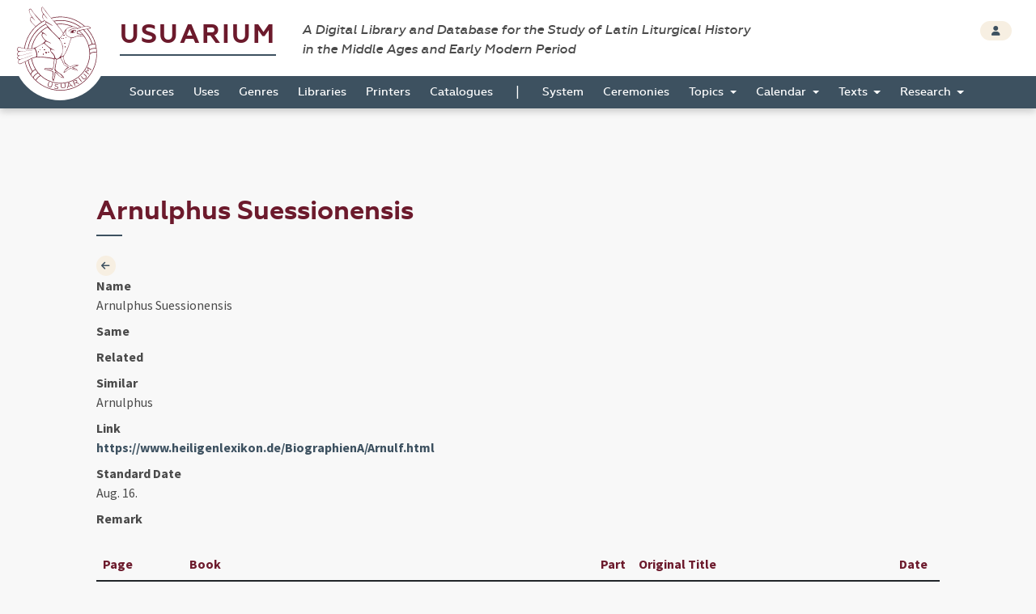

--- FILE ---
content_type: text/html; charset=UTF-8
request_url: https://usuarium.elte.hu/calendarlabel/2464/view
body_size: 6547
content:
<!DOCTYPE html>
<html lang="hu">
    <head>

        <meta charset="utf-8">
        <meta name="viewport" content="width=device-width, initial-scale=1, shrink-to-fit=no">
        <meta name="description" content="">
        <meta name="author" content="">
        <meta name="google-site-verification" content="WneYVkzqDtl5jQyuauJitTt88ut9btGemZ9ACN-eQGc" />

        <title>The Digital Collection of Sources</title>

                        
    
    <link rel="stylesheet" href="/static/view.7dc65fca.css">

    
    
    </head>

    <body id="homepage" data-controller="layout">
        <div class="loading"></div>

        <header class="site_header">
            <a href="/" class="the_logo">
                <img src="/static/logo.1be0ae97.svg" />
            </a>

            <div class="header_top">
                <div class="container-fluid">
                    <div class="row">
                        <div class="col-10">
                            <h1 class="navbar-brand">
                                <a href="/">Usuarium</a>

                                <span class="subtitle">A Digital Library and Database for the Study of Latin Liturgical History<br> in the Middle Ages and Early Modern Period</span>
                            </h1>
                        </div>

                        <div class="col-2 text-end">
                            <div class="header_buttons">
                                                    <a href="/login" class="btn btn-secondary btn-sm" data-toggle="tooltip" data-placement="bottom" title="Login">
                                    <span class="fas fa-user"></span>
                                </a>
                                        
                    
                            </div>
                        </div>
                    </div>
                </div>
            </div>

            <div class="header_bottom" id="sticky">
                    <nav class="navbar navbar-expand-lg">
        <div class="container-fluid">
            <button class="navbar-toggler collapsed" type="button" data-bs-toggle="collapse" data-bs-target="#navbar-nav-main" aria-controls="navbar-nav-main" aria-expanded="false" aria-label="Toggle navigation">
                <span class="fas fa-bars"></span>
            </button>
            <div class="navbar-collapse collapse" id="navbar-nav-main">
                <ul class="navbar-nav">
                                            <li class="nav-item home-link">
                            <a class="nav-link" href="/"><img src="/static/logo-white.47195375.png" /></a>
                        </li>

                                                                        <li class="nav-item">
                            <a class="nav-link" href="/books">Sources</a>
                        </li>
                                                <li class="nav-item">
                            <a class="nav-link" href="/origins">Uses</a>
                        </li>
                                                <li class="nav-item">
                            <a class="nav-link" href="/genres">Genres</a>
                        </li>
                                                <li class="nav-item">
                            <a class="nav-link" href="/libraries">Libraries</a>
                        </li>
                                                <li class="nav-item">
                            <a class="nav-link" href="/printers">Printers</a>
                        </li>
                                                <li class="nav-item">
                            <a class="nav-link" href="/catalogues">Catalogues</a>
                        </li>

                        <li>
                            <span>|</span>
                        </li>

                                                <li class="nav-item">
                            <a class="nav-link" href="/system">System</a>
                        </li>
                                                <li class="nav-item">
                            <a class="nav-link" href="/indexlabels">Ceremonies</a>
                        </li>

                        <li class="nav-item dropdown">
                            <a class="nav-link dropdown-toggle" href="#" id="topicsDropdown" role="button" data-bs-toggle="dropdown" aria-haspopup="true" aria-expanded="false">
                                Topics
                            </a>
                            <div class="dropdown-menu" aria-labelledby="topicsDropdown">
                                <a class="dropdown-item" href="/topics/commune">Commune</a>
                                <a class="dropdown-item" href="/topics/votive">Votive</a>
                                <a class="dropdown-item" href="/topics/saintsfeasts">Saints and Feasts</a>
                            </div>
                        </li>

                        <li class="nav-item dropdown">
                            <a class="nav-link dropdown-toggle" href="#" id="navbar-menuitem-calendar" role="button" data-bs-toggle="dropdown" aria-haspopup="true" aria-expanded="false">
                                Calendar
                            </a>
                            <div class="dropdown-menu" aria-labelledby="navbar-menuitem-calendar">
                                <a class="dropdown-item" href="/calendarlabels">Saints and Feasts</a>
                                <a class="dropdown-item" href="/calendardate">Dates</a>
                            </div>
                        </li>
                        <li class="nav-item dropdown">
                            <a class="nav-link dropdown-toggle" href="#" id="navbar-menuitem-texts" role="button" data-bs-toggle="dropdown" aria-haspopup="true" aria-expanded="false">
                                Texts
                            </a>
                            <div class="dropdown-menu" aria-labelledby="navbar-menuitem-texts">
                                <a class="dropdown-item" href="/texts">Texts 2026 (ongoing)</a>
                                <a class="dropdown-item" href="/itemrepertories">Texts 2014 (outdated)</a>
                                <a class="dropdown-item" href="/bible_sources">Bible</a>
                                <a class="dropdown-item" href="/corpusorationum/">Corpus Orationum</a>
                            </div>
                        </li>
                        <li class="nav-item dropdown">
                            <a class="nav-link dropdown-toggle" href="#" id="navbar-menuitem-research" role="button" data-bs-toggle="dropdown" aria-haspopup="true" aria-expanded="false">
                                Research
                            </a>
                            <div class="dropdown-menu" aria-labelledby="navbar-menuitem-research">
                                <a class="dropdown-item" href="/research/synopsis?genre=10">Generic Synopsis</a>
                                <a class="dropdown-item" href="/research/assignment_statistics">Assignment Statistics</a>
                                <a class="dropdown-item" href="/research/item_statistics">Item Statistics</a>
                                <a class="dropdown-item" href="/research/index">Index</a>
                                <a class="dropdown-item" href="/research/conspectus">Conspectus</a>
                            </div>
                        </li>
                                    </ul>
            </div>
        </div>
    </nav>
            </div>
        </header>

        <div class="page"  data-controller="page-viewer">

            
    <div class="container-fluid">
        <div class="row">
            <div class="col-10 offset-1">

                <!-- TITLE -->
                <h2>Arnulphus Suessionensis</h2>


                <!-- CONTENT -->
                <section class="item_details">
                    <div class="row">
                        <div class="col-1">
                                                        <a class="btn btn-icon btn-sm btn-secondary" href="/calendarlabels">
                                <span class="fas fa-arrow-left"></span>
                            </a>
                                                    </div>

                            
    
        <dl class="dl-horizontal">
            <dt>Name</dt>
            <dd>Arnulphus Suessionensis</dd>

            <dt>Same</dt>
            <dd></dd>

            <dt>Related</dt>
            <dd></dd>

            <dt>Similar</dt>
            <dd>Arnulphus</dd>

                            <dt>Link</dt>
                <dd><a href="https://www.heiligenlexikon.de/BiographienA/Arnulf.html">https://www.heiligenlexikon.de/BiographienA/Arnulf.html</a></dd>
            
            <dt>Standard Date</dt>
            <dd>Aug. 16.</dd>

            <dt>Remark</dt>
            <dd></dd>
        </dl>
    
                    
    
    
    


    
                <div class="table-responsive">
        <table class="table table-hover table-multiple-select">
            <thead>
                <tr>
                    <th>Page</th>
                    <th>Book</th>
                    <th>Part</th>
                    <th>Original Title</th>
                                                                <th>Date</th>
                                    </tr>
            </thead>
            <tbody>

                            <tr data-item-id="706">
                    <td>
                        <div class="btn-group btn-group-xs" role="group">
                            <span class="btn btn-default">56 (28v)</span>
                                                </div>
                    </td>
                    <td><a href="/book/717/view">HU Dömös 1100 (about), Sacramentary, Knj. Metrop. Zagreb MR 126 | 717</a></td>
                    <td>
                        S
                    </td>
                    <td >
                        De sancto Arnulfo confessore
                    </td>
                                                                <td>Aug. 16.</td>
                                    </tr>
            
                            <tr data-item-id="6122">
                    <td>
                        <div class="btn-group btn-group-xs" role="group">
                            <span class="btn btn-default">14</span>
                                                </div>
                    </td>
                    <td><a href="/book/111/view">FR Reims 1505, Missal, Missale Remense | 111</a></td>
                    <td>
                        C
                    </td>
                    <td >
                        Arnulphi episcopi et confessoris
                    </td>
                                                                <td>Aug. 16.</td>
                                    </tr>
            
                            <tr data-item-id="6416">
                    <td>
                        <div class="btn-group btn-group-xs" role="group">
                            <span class="btn btn-default">296</span>
                                                </div>
                    </td>
                    <td><a href="/book/111/view">FR Reims 1505, Missal, Missale Remense | 111</a></td>
                    <td>
                        S
                    </td>
                    <td >
                        Arnulphi episcopi
                    </td>
                                                                <td>Aug. 16.</td>
                                    </tr>
            
                            <tr data-item-id="13293">
                    <td>
                        <div class="btn-group btn-group-xs" role="group">
                            <span class="btn btn-default">7</span>
                                                </div>
                    </td>
                    <td><a href="/book/106/view">DE Bremen 1511, Missal, Missale Bremense | 106</a></td>
                    <td>
                        C
                    </td>
                    <td >
                        Arnulphi episcopi
                    </td>
                                                                <td>Aug. 16.</td>
                                    </tr>
            
                            <tr data-item-id="16032">
                    <td>
                        <div class="btn-group btn-group-xs" role="group">
                            <span class="btn btn-default">10</span>
                                                </div>
                    </td>
                    <td><a href="/book/99/view">PL Kraków 1492, Missal, Missale Gnesnense-Cracoviense | 99</a></td>
                    <td>
                        C
                    </td>
                    <td >
                        Arnolphi confessoris
                    </td>
                                                                <td>Aug. 16.</td>
                                    </tr>
            
                            <tr data-item-id="16350">
                    <td>
                        <div class="btn-group btn-group-xs" role="group">
                            <span class="btn btn-default">403 (191r)</span>
                                                </div>
                    </td>
                    <td><a href="/book/99/view">PL Kraków 1492, Missal, Missale Gnesnense-Cracoviense | 99</a></td>
                    <td>
                        S
                    </td>
                    <td >
                        Arnolphi confessoris
                    </td>
                                                                <td>Aug. 16.</td>
                                    </tr>
            
                            <tr data-item-id="20927">
                    <td>
                        <div class="btn-group btn-group-xs" role="group">
                            <span class="btn btn-default">11</span>
                                                </div>
                    </td>
                    <td><a href="/book/6/view">FR Besançon 1485, Missal, Missale Bisuntinense | 6</a></td>
                    <td>
                        C
                    </td>
                    <td  class="red-title">
                        Arnulphi et Theodoli episcoporum et confessorum
                    </td>
                                                                <td>Aug. 16.</td>
                                    </tr>
            
                            <tr data-item-id="21177">
                    <td>
                        <div class="btn-group btn-group-xs" role="group">
                            <span class="btn btn-default">487 (q2r)</span>
                                                </div>
                    </td>
                    <td><a href="/book/6/view">FR Besançon 1485, Missal, Missale Bisuntinense | 6</a></td>
                    <td>
                        S
                    </td>
                    <td >
                        Arnulphi episcopi et confessoris
                    </td>
                                                                <td>Aug. 16.</td>
                                    </tr>
            
                            <tr data-item-id="22805">
                    <td>
                        <div class="btn-group btn-group-xs" role="group">
                            <span class="btn btn-default">12</span>
                                                </div>
                    </td>
                    <td><a href="/book/21/view">DE Brandenburg 1494, Missal, Missale Brandenburgense | 21</a></td>
                    <td>
                        C
                    </td>
                    <td >
                        Arnolphi episcopi
                    </td>
                                                                <td>Aug. 16.</td>
                                    </tr>
            
                            <tr data-item-id="23129">
                    <td>
                        <div class="btn-group btn-group-xs" role="group">
                            <span class="btn btn-default">627</span>
                                                </div>
                    </td>
                    <td><a href="/book/21/view">DE Brandenburg 1494, Missal, Missale Brandenburgense | 21</a></td>
                    <td>
                        S
                    </td>
                    <td >
                        Arnolphi ad missam
                    </td>
                                                                <td>Aug. 16.</td>
                                    </tr>
            
                            <tr data-item-id="23514">
                    <td>
                        <div class="btn-group btn-group-xs" role="group">
                            <span class="btn btn-default">19 (14r)</span>
                                                </div>
                    </td>
                    <td><a href="/book/101/view">DE Lebus 1484-1491 (about), Missal, Missale Lubucense | 101</a></td>
                    <td>
                        C
                    </td>
                    <td >
                        Arnulphi episcopi et confessoris
                    </td>
                                                                <td>Aug. 16.</td>
                                    </tr>
            
                            <tr data-item-id="23831">
                    <td>
                        <div class="btn-group btn-group-xs" role="group">
                            <span class="btn btn-default">467 (228r)</span>
                                                </div>
                    </td>
                    <td><a href="/book/101/view">DE Lebus 1484-1491 (about), Missal, Missale Lubucense | 101</a></td>
                    <td>
                        S
                    </td>
                    <td >
                        Arnulphi
                    </td>
                                                                <td>Aug. 16.</td>
                                    </tr>
            
                            <tr data-item-id="24070">
                    <td>
                        <div class="btn-group btn-group-xs" role="group">
                            <span class="btn btn-default">363</span>
                                                </div>
                    </td>
                    <td><a href="/book/477/view">IT Palermo 1100-1150, Missal, Reg. Siciliana Palermo XIV.F.16. | 477</a></td>
                    <td>
                        S
                    </td>
                    <td >
                        Natale sancti Arnulfi
                    </td>
                                                                <td>Aug. 16.</td>
                                    </tr>
            
                            <tr data-item-id="25576">
                    <td>
                        <div class="btn-group btn-group-xs" role="group">
                            <span class="btn btn-default">14</span>
                                                </div>
                    </td>
                    <td><a href="/book/94/view">IT Bressanone 1511, Missal, Missale Brixinense | 94</a></td>
                    <td>
                        C
                    </td>
                    <td >
                        Arnolfi episcopi
                    </td>
                                                                <td>Aug. 16.</td>
                                    </tr>
            
                            <tr data-item-id="27057">
                    <td>
                        <div class="btn-group btn-group-xs" role="group">
                            <span class="btn btn-default">16</span>
                                                </div>
                    </td>
                    <td><a href="/book/1/view">BE Liège 1499, Missal, Missale Leodiense | 1</a></td>
                    <td>
                        C
                    </td>
                    <td >
                        Arnulphi episcopi et confessoris
                    </td>
                                                                <td>Aug. 16.</td>
                                    </tr>
            
                            <tr data-item-id="27379">
                    <td>
                        <div class="btn-group btn-group-xs" role="group">
                            <span class="btn btn-default">497</span>
                                                </div>
                    </td>
                    <td><a href="/book/1/view">BE Liège 1499, Missal, Missale Leodiense | 1</a></td>
                    <td>
                        S
                    </td>
                    <td >
                        Arnulphi episcopi
                    </td>
                                                                <td>Aug. 16.</td>
                                    </tr>
            
                            <tr data-item-id="30214">
                    <td>
                        <div class="btn-group btn-group-xs" role="group">
                            <span class="btn btn-default">15</span>
                                                </div>
                    </td>
                    <td><a href="/book/65/view">ES Córdoba 1561, Missal, Missale Cordubense | 65</a></td>
                    <td>
                        C
                    </td>
                    <td >
                        Arnulphi episcopi
                    </td>
                                                                <td>Aug. 16.</td>
                                    </tr>
            
                            <tr data-item-id="34184">
                    <td>
                        <div class="btn-group btn-group-xs" role="group">
                            <span class="btn btn-default">16</span>
                                                </div>
                    </td>
                    <td><a href="/book/23/view">DE Freising 1502, Missal, Missale Frisingense | 23</a></td>
                    <td>
                        C
                    </td>
                    <td >
                        Arnolfi episcopi
                    </td>
                                                                <td>Aug. 16.</td>
                                    </tr>
            
                            <tr data-item-id="39242">
                    <td>
                        <div class="btn-group btn-group-xs" role="group">
                            <span class="btn btn-default">13 (4r)</span>
                                                </div>
                    </td>
                    <td><a href="/book/98/view">PL Wrocław 1483, Missal, Missale Vratislaviense | 98</a></td>
                    <td>
                        C
                    </td>
                    <td >
                        Arnolphi episcopi
                    </td>
                                                                <td>Aug. 16.</td>
                                    </tr>
            
                            <tr data-item-id="40027">
                    <td>
                        <div class="btn-group btn-group-xs" role="group">
                            <span class="btn btn-default">13 (5r)</span>
                                                </div>
                    </td>
                    <td><a href="/book/103/view">PT Évora 1509, Missal, Missale Elborense | 103</a></td>
                    <td>
                        C
                    </td>
                    <td >
                        Arnulfi episcopi
                    </td>
                                                                <td>Aug. 16.</td>
                                    </tr>
            
                            <tr data-item-id="41260">
                    <td>
                        <div class="btn-group btn-group-xs" role="group">
                            <span class="btn btn-default">18</span>
                                                </div>
                    </td>
                    <td><a href="/book/204/view">FR Beauvais 1514, Missal, Missale Belvacense | 204</a></td>
                    <td>
                        C
                    </td>
                    <td >
                        Arnulphi episcopi et confessoris
                    </td>
                                                                <td>Aug. 16.</td>
                                    </tr>
            
                            <tr data-item-id="41301">
                    <td>
                        <div class="btn-group btn-group-xs" role="group">
                            <span class="btn btn-default">444</span>
                                                </div>
                    </td>
                    <td><a href="/book/204/view">FR Beauvais 1514, Missal, Missale Belvacense | 204</a></td>
                    <td>
                        S
                    </td>
                    <td >
                        Memoria de sancto Arnulpho episcopo et confessore
                    </td>
                                                                <td>Aug. 16.</td>
                                    </tr>
            
                            <tr data-item-id="44457">
                    <td>
                        <div class="btn-group btn-group-xs" role="group">
                            <span class="btn btn-default">11</span>
                                                </div>
                    </td>
                    <td><a href="/book/709/view">FR Metz 1348, Missal, BM Metz Ms. 10 | 709</a></td>
                    <td>
                        C
                    </td>
                    <td >
                        Arnulphi Metensis episcopi
                    </td>
                                                                <td>Aug. 16.</td>
                                    </tr>
            
                            <tr data-item-id="44915">
                    <td>
                        <div class="btn-group btn-group-xs" role="group">
                            <span class="btn btn-default">31</span>
                                                </div>
                    </td>
                    <td><a href="/book/819/view">FR Metz 1597, Missal, Missale Metense | 819</a></td>
                    <td>
                        C
                    </td>
                    <td >
                        Arnulphi Metensis episcopi
                    </td>
                                                                <td>Aug. 16.</td>
                                    </tr>
            
                            <tr data-item-id="45256">
                    <td>
                        <div class="btn-group btn-group-xs" role="group">
                            <span class="btn btn-default">430 (195v)</span>
                                                </div>
                    </td>
                    <td><a href="/book/819/view">FR Metz 1597, Missal, Missale Metense | 819</a></td>
                    <td>
                        S
                    </td>
                    <td >
                        Arnulphi Metensis episcopi
                    </td>
                                                                <td>Aug. 16.</td>
                                    </tr>
            
                            <tr data-item-id="50337">
                    <td>
                        <div class="btn-group btn-group-xs" role="group">
                            <span class="btn btn-default">6</span>
                                                </div>
                    </td>
                    <td><a href="/book/112/view">FR Dol-de-Bretagne 1502, Missal, Missale Dolense | 112</a></td>
                    <td>
                        C
                    </td>
                    <td >
                        Arnulphi episcopi, Armagili confessoris
                    </td>
                                                                <td>Aug. 16.</td>
                                    </tr>
            
                            <tr data-item-id="50632">
                    <td>
                        <div class="btn-group btn-group-xs" role="group">
                            <span class="btn btn-default">149</span>
                                                </div>
                    </td>
                    <td><a href="/book/112/view">FR Dol-de-Bretagne 1502, Missal, Missale Dolense | 112</a></td>
                    <td>
                        S
                    </td>
                    <td >
                        Eodem die sancti Arnulphi confessoris
                    </td>
                                                                <td>Aug. 16.</td>
                                    </tr>
            
                            <tr data-item-id="52869">
                    <td>
                        <div class="btn-group btn-group-xs" role="group">
                            <span class="btn btn-default">14</span>
                                                </div>
                    </td>
                    <td><a href="/book/4/view">DE Magdeburg 1503, Missal, Missale Magdeburgense | 4</a></td>
                    <td>
                        C
                    </td>
                    <td >
                        Arnolphi episcopi et confessoris
                    </td>
                                                                <td>Aug. 16.</td>
                                    </tr>
            
                            <tr data-item-id="53158">
                    <td>
                        <div class="btn-group btn-group-xs" role="group">
                            <span class="btn btn-default">535 (247r)</span>
                                                </div>
                    </td>
                    <td><a href="/book/4/view">DE Magdeburg 1503, Missal, Missale Magdeburgense | 4</a></td>
                    <td>
                        S
                    </td>
                    <td >
                        Arnolphi episcopi et confessoris
                    </td>
                                                                <td>Aug. 16.</td>
                                    </tr>
            
                            <tr data-item-id="56069">
                    <td>
                        <div class="btn-group btn-group-xs" role="group">
                            <span class="btn btn-default">12 (4r)</span>
                                                </div>
                    </td>
                    <td><a href="/book/31/view">DE Minden 1513, Missal, Missale Mindense | 31</a></td>
                    <td>
                        C
                    </td>
                    <td >
                        Arnolphi confessoris
                    </td>
                                                                <td>Aug. 16.</td>
                                    </tr>
            
                            <tr data-item-id="56368">
                    <td>
                        <div class="btn-group btn-group-xs" role="group">
                            <span class="btn btn-default">598 (299r)</span>
                                                </div>
                    </td>
                    <td><a href="/book/31/view">DE Minden 1513, Missal, Missale Mindense | 31</a></td>
                    <td>
                        S
                    </td>
                    <td >
                        Arnolphi confessoris
                    </td>
                                                                <td>Aug. 16.</td>
                                    </tr>
            
                            <tr data-item-id="57953">
                    <td>
                        <div class="btn-group btn-group-xs" role="group">
                            <span class="btn btn-default">16</span>
                                                </div>
                    </td>
                    <td><a href="/book/81/view">FR Rouen 1495, Missal, Missale Rothomagense | 81</a></td>
                    <td>
                        C
                    </td>
                    <td >
                        Arnulphi episcopi et confessoris
                    </td>
                                                                <td>Aug. 16.</td>
                                    </tr>
            
                            <tr data-item-id="58240">
                    <td>
                        <div class="btn-group btn-group-xs" role="group">
                            <span class="btn btn-default">347</span>
                                                </div>
                    </td>
                    <td><a href="/book/81/view">FR Rouen 1495, Missal, Missale Rothomagense | 81</a></td>
                    <td>
                        S
                    </td>
                    <td >
                        Arnulphi episcopi et confessoris
                    </td>
                                                                <td>Aug. 16.</td>
                                    </tr>
            
                            <tr data-item-id="62789">
                    <td>
                        <div class="btn-group btn-group-xs" role="group">
                            <span class="btn btn-default">8</span>
                                                </div>
                    </td>
                    <td><a href="/book/38/view">DE Worms 1490 (about), Missal, Missale Wormatiense | 38</a></td>
                    <td>
                        C
                    </td>
                    <td >
                        Arnolfi episcopi
                    </td>
                                                                <td>Aug. 16.</td>
                                    </tr>
            
                            <tr data-item-id="63129">
                    <td>
                        <div class="btn-group btn-group-xs" role="group">
                            <span class="btn btn-default">403 (161r)</span>
                                                </div>
                    </td>
                    <td><a href="/book/38/view">DE Worms 1490 (about), Missal, Missale Wormatiense | 38</a></td>
                    <td>
                        S
                    </td>
                    <td >
                        Arnolfi episcopi et confessoris
                    </td>
                                                                <td>Aug. 16.</td>
                                    </tr>
            
                            <tr data-item-id="63519">
                    <td>
                        <div class="btn-group btn-group-xs" role="group">
                            <span class="btn btn-default">14</span>
                                                </div>
                    </td>
                    <td><a href="/book/748/view">DE Würzburg 1493, Missal, Missale Herbipolense | 748</a></td>
                    <td>
                        C
                    </td>
                    <td >
                        Arnolfi episcopi
                    </td>
                                                                <td>Aug. 16.</td>
                                    </tr>
            
                            <tr data-item-id="64166">
                    <td>
                        <div class="btn-group btn-group-xs" role="group">
                            <span class="btn btn-default">584 (246v)</span>
                                                </div>
                    </td>
                    <td><a href="/book/92/view">HR Zagreb 1511, Missal, Missale Zagrabiense | 92</a></td>
                    <td>
                        C
                    </td>
                    <td >
                        Arnulfi confessoris
                    </td>
                                                                <td>Aug. 16.</td>
                                    </tr>
            
                            <tr data-item-id="66849">
                    <td>
                        <div class="btn-group btn-group-xs" role="group">
                            <span class="btn btn-default">14</span>
                                                </div>
                    </td>
                    <td><a href="/book/248/view">HU Esztergom 1484, Missal, Missale Strigoniense | 248</a></td>
                    <td>
                        C
                    </td>
                    <td >
                        Arnulphi confessoris
                    </td>
                                                                <td>Aug. 16.</td>
                                    </tr>
            
                            <tr data-item-id="67144">
                    <td>
                        <div class="btn-group btn-group-xs" role="group">
                            <span class="btn btn-default">454 (452)</span>
                                                </div>
                    </td>
                    <td><a href="/book/248/view">HU Esztergom 1484, Missal, Missale Strigoniense | 248</a></td>
                    <td>
                        S
                    </td>
                    <td >
                        Sancti Arnulphi confessoris
                    </td>
                                                                <td>Aug. 16.</td>
                                    </tr>
            
                            <tr data-item-id="68161">
                    <td>
                        <div class="btn-group btn-group-xs" role="group">
                            <span class="btn btn-default">14</span>
                                                </div>
                    </td>
                    <td><a href="/book/24/view">DE Halberstadt 1511, Missal, Missale Halberstadense | 24</a></td>
                    <td>
                        C
                    </td>
                    <td >
                        Arnolphi confessoris
                    </td>
                                                                <td>Aug. 16.</td>
                                    </tr>
            
                            <tr data-item-id="68438">
                    <td>
                        <div class="btn-group btn-group-xs" role="group">
                            <span class="btn btn-default">414 (167v)</span>
                                                </div>
                    </td>
                    <td><a href="/book/24/view">DE Halberstadt 1511, Missal, Missale Halberstadense | 24</a></td>
                    <td>
                        S
                    </td>
                    <td >
                        Arnolfi confessoris
                    </td>
                                                                <td>Aug. 16.</td>
                                    </tr>
            
                            <tr data-item-id="70708">
                    <td>
                        <div class="btn-group btn-group-xs" role="group">
                            <span class="btn btn-default">16</span>
                                                </div>
                    </td>
                    <td><a href="/book/1/view">BE Liège 1499, Missal, Missale Leodiense | 1</a></td>
                    <td>
                        C
                    </td>
                    <td >
                        Arnulphi episcopi et confessoris
                    </td>
                                                                <td>Aug. 16.</td>
                                    </tr>
            
                            <tr data-item-id="71030">
                    <td>
                        <div class="btn-group btn-group-xs" role="group">
                            <span class="btn btn-default">497</span>
                                                </div>
                    </td>
                    <td><a href="/book/1/view">BE Liège 1499, Missal, Missale Leodiense | 1</a></td>
                    <td>
                        S
                    </td>
                    <td >
                        Arnulphi episcopi
                    </td>
                                                                <td>Aug. 16.</td>
                                    </tr>
            
                            <tr data-item-id="73029">
                    <td>
                        <div class="btn-group btn-group-xs" role="group">
                            <span class="btn btn-default">618</span>
                                                </div>
                    </td>
                    <td><a href="/book/40/view">PL Kamień Pomorski 1506, Missal, Missale Caminense | 40</a></td>
                    <td>
                        S
                    </td>
                    <td >
                        Arnolphi confessoris
                    </td>
                                                                <td>Aug. 16.</td>
                                    </tr>
            
                            <tr data-item-id="74097">
                    <td>
                        <div class="btn-group btn-group-xs" role="group">
                            <span class="btn btn-default">16</span>
                                                </div>
                    </td>
                    <td><a href="/book/396/view">FR Nantes 1482, Missal, Missale Nannetense | 396</a></td>
                    <td>
                        C
                    </td>
                    <td >
                        Sancti Arnulphi episcopi et martyris
                    </td>
                                                                <td>Aug. 16.</td>
                                    </tr>
            
                            <tr data-item-id="74384">
                    <td>
                        <div class="btn-group btn-group-xs" role="group">
                            <span class="btn btn-default">234 (114r)</span>
                                                </div>
                    </td>
                    <td><a href="/book/396/view">FR Nantes 1482, Missal, Missale Nannetense | 396</a></td>
                    <td>
                        S
                    </td>
                    <td >
                        Arnulphi episcopi
                    </td>
                                                                <td>Aug. 16.</td>
                                    </tr>
            
                            <tr data-item-id="80595">
                    <td>
                        <div class="btn-group btn-group-xs" role="group">
                            <span class="btn btn-default">19 (8r)</span>
                                                </div>
                    </td>
                    <td><a href="/book/548/view">DE Regensburg 1002-1014 (about), Sacramentary, BSB München Clm 04456 | 548</a></td>
                    <td>
                        C
                    </td>
                    <td >
                        Arnolfi episcopi
                    </td>
                                                                <td>Aug. 16.</td>
                                    </tr>
            
                            <tr data-item-id="87093">
                    <td>
                        <div class="btn-group btn-group-xs" role="group">
                            <span class="btn btn-default">12</span>
                                                </div>
                    </td>
                    <td><a href="/book/191/view">FR Avranches 1534, Missal, Missale Abrincense | 191</a></td>
                    <td>
                        C
                    </td>
                    <td >
                        Sancti Arnulphi episcopi et confessoris
                    </td>
                                                                <td>Aug. 16.</td>
                                    </tr>
            
                            <tr data-item-id="87371">
                    <td>
                        <div class="btn-group btn-group-xs" role="group">
                            <span class="btn btn-default">318 (29r)</span>
                                                </div>
                    </td>
                    <td><a href="/book/191/view">FR Avranches 1534, Missal, Missale Abrincense | 191</a></td>
                    <td>
                        S
                    </td>
                    <td >
                        Memoria sancti Arnulphi episcopi et confessoris
                    </td>
                                                                <td>Aug. 16.</td>
                                    </tr>
            
                            <tr data-item-id="87874">
                    <td>
                        <div class="btn-group btn-group-xs" role="group">
                            <span class="btn btn-default">12</span>
                                                </div>
                    </td>
                    <td><a href="/book/108/view">FR Châlons-en-Champagne 1509, Missal, Missale Cathalaunense | 108</a></td>
                    <td>
                        C
                    </td>
                    <td >
                        Arnulphi episcopi et confessoris
                    </td>
                                                                <td>Aug. 16.</td>
                                    </tr>
            
                            <tr data-item-id="87917">
                    <td>
                        <div class="btn-group btn-group-xs" role="group">
                            <span class="btn btn-default">362</span>
                                                </div>
                    </td>
                    <td><a href="/book/108/view">FR Châlons-en-Champagne 1509, Missal, Missale Cathalaunense | 108</a></td>
                    <td>
                        S
                    </td>
                    <td >
                        Arnulphi episcopi et confessoris
                    </td>
                                                                <td>Aug. 16.</td>
                                    </tr>
            
                            <tr data-item-id="91090">
                    <td>
                        <div class="btn-group btn-group-xs" role="group">
                            <span class="btn btn-default">15</span>
                                                </div>
                    </td>
                    <td><a href="/book/326/view">FR Le Mans 1482 (about), Missal, Missale Cenomanense | 326</a></td>
                    <td>
                        C
                    </td>
                    <td >
                        Arnulphi et Frambaldi confessoris
                    </td>
                                                                <td>Aug. 16.</td>
                                    </tr>
            
                            <tr data-item-id="92386">
                    <td>
                        <div class="btn-group btn-group-xs" role="group">
                            <span class="btn btn-default">18</span>
                                                </div>
                    </td>
                    <td><a href="/book/331/view">FR Limoges 1483, Missal, Missale Lemovicense | 331</a></td>
                    <td>
                        C
                    </td>
                    <td >
                        Arnulphi confessoris
                    </td>
                                                                <td>Aug. 16.</td>
                                    </tr>
            
                            <tr data-item-id="99218">
                    <td>
                        <div class="btn-group btn-group-xs" role="group">
                            <span class="btn btn-default">479 (219r)</span>
                                                </div>
                    </td>
                    <td><a href="/book/91/view">HU Pécs 1487, Missal, Missale Quinqueecclesiense | 91</a></td>
                    <td>
                        S
                    </td>
                    <td >
                        Arnulfi confessoris
                    </td>
                                                                <td>Aug. 17.</td>
                                    </tr>
            
                            <tr data-item-id="102585">
                    <td>
                        <div class="btn-group btn-group-xs" role="group">
                            <span class="btn btn-default">16</span>
                                                </div>
                    </td>
                    <td><a href="/book/745/view">FR Soissons 1509, Missal, Missale Suessionense | 745</a></td>
                    <td>
                        C
                    </td>
                    <td >
                        Arnulphi episcopi et confessoris
                    </td>
                                                                <td>Aug. 16.</td>
                                    </tr>
            
                            <tr data-item-id="102884">
                    <td>
                        <div class="btn-group btn-group-xs" role="group">
                            <span class="btn btn-default">434</span>
                                                </div>
                    </td>
                    <td><a href="/book/745/view">FR Soissons 1509, Missal, Missale Suessionense | 745</a></td>
                    <td>
                        S
                    </td>
                    <td >
                        Arnulphi episcopi et confessoris
                    </td>
                                                                <td>Aug. 16.</td>
                                    </tr>
            
                            <tr data-item-id="103278">
                    <td>
                        <div class="btn-group btn-group-xs" role="group">
                            <span class="btn btn-default">24</span>
                                                </div>
                    </td>
                    <td><a href="/book/86/view">FR Saint-Malo 1503, Missal, Missale Macloviense | 86</a></td>
                    <td>
                        C
                    </td>
                    <td >
                        Arnulphi episcopi
                    </td>
                                                                <td>Aug. 16.</td>
                                    </tr>
            
                            <tr data-item-id="106109">
                    <td>
                        <div class="btn-group btn-group-xs" role="group">
                            <span class="btn btn-default">20</span>
                                                </div>
                    </td>
                    <td><a href="/book/620/view">FR Toul 1492-1493, Missal, Missale Tullense | 620</a></td>
                    <td>
                        C
                    </td>
                    <td >
                        Arnulphi episcopi
                    </td>
                                                                <td>Aug. 16.</td>
                                    </tr>
            
                            <tr data-item-id="108805">
                    <td>
                        <div class="btn-group btn-group-xs" role="group">
                            <span class="btn btn-default">24</span>
                                                </div>
                    </td>
                    <td><a href="/book/37/view">DE Trier 1547, Missal, Missale Treverense | 37</a></td>
                    <td>
                        C
                    </td>
                    <td >
                        Arnulphi episcopi
                    </td>
                                                                <td>Aug. 16.</td>
                                    </tr>
            
                            <tr data-item-id="109110">
                    <td>
                        <div class="btn-group btn-group-xs" role="group">
                            <span class="btn btn-default">493 (226r)</span>
                                                </div>
                    </td>
                    <td><a href="/book/37/view">DE Trier 1547, Missal, Missale Treverense | 37</a></td>
                    <td>
                        S
                    </td>
                    <td >
                        Arnulphi confessoris
                    </td>
                                                                <td>Aug. 16.</td>
                                    </tr>
            
                            <tr data-item-id="109484">
                    <td>
                        <div class="btn-group btn-group-xs" role="group">
                            <span class="btn btn-default">17</span>
                                                </div>
                    </td>
                    <td><a href="/book/655/view">NL Utrecht 1514, Missal, Missale Traiectense | 655</a></td>
                    <td>
                        C
                    </td>
                    <td >
                        Arnulphi confessoris
                    </td>
                                                                <td>Aug. 16.</td>
                                    </tr>
            
                            <tr data-item-id="109817">
                    <td>
                        <div class="btn-group btn-group-xs" role="group">
                            <span class="btn btn-default">422 (48r)</span>
                                                </div>
                    </td>
                    <td><a href="/book/655/view">NL Utrecht 1514, Missal, Missale Traiectense | 655</a></td>
                    <td>
                        S
                    </td>
                    <td >
                        Arnulphi confessoris
                    </td>
                                                                <td>Aug. 16.</td>
                                    </tr>
            
                            <tr data-item-id="116535">
                    <td>
                        <div class="btn-group btn-group-xs" role="group">
                            <span class="btn btn-default">10 (10r)</span>
                                                </div>
                    </td>
                    <td><a href="/book/472/view">HU OSPPE 1514, Missal, Missale Paulinum | 472</a></td>
                    <td>
                        C
                    </td>
                    <td >
                        Arnulphi episcopi
                    </td>
                                                                <td>Aug. 16.</td>
                                    </tr>
            
                            <tr data-item-id="116859">
                    <td>
                        <div class="btn-group btn-group-xs" role="group">
                            <span class="btn btn-default">235 (103r)</span>
                                                </div>
                    </td>
                    <td><a href="/book/472/view">HU OSPPE 1514, Missal, Missale Paulinum | 472</a></td>
                    <td>
                        S
                    </td>
                    <td >
                        Arnulphi episcopi
                    </td>
                                                                <td>Aug. 16.</td>
                                    </tr>
            
            </tbody>
        </table>
    </div>
        
    

                    </div>
                </section>

                                
            </div>
        </div>
    </div>

            

            <footer class="page_footer">
                <div class="container-fluid">
                    <div class="row">
                        <div class="col-10 offset-1">
                            <div class="footer_inner">
                                <div class="row">
                                    <div class="col-5">
                                        <a href="/contributors" class="btn btn-secondary btn-sm">
                                            <span class="fas fa-users"></span> contributors
                                        </a>

                                        <button type="button" class="btn btn-secondary btn-sm" data-bs-toggle="modal" data-bs-target="#copyrightModal">
                                            <span class="fas fa-copyright"></span> copyright
                                        </button>
                                        
                                        <a href="https://github.com/usuarium" class="btn btn-link btn-sm">
                                            Strigonometer Research Platform 2.0
                                        </a>
                                    </div>

                                    <div class="col-7 text-end">
                                        <a class="brand" href="/">Usuarium</a>

                                        <span class="subtitle">A Digital Library and Database for the Study of Latin Liturgical History in the Middle Ages and Early Modern Period</span>
                                    </div>
                                </div>
                            </div>
                        </div>
                    </div>
                </div>
            </footer>
        </div>

        <div class="back_to_top col-1">
            <span class="fas fa-arrow-up"></span>
        </div>

                    </body>

        <!-- MODAL -->
    <div class="modal fade" id="copyrightModal" tabindex="-1" role="dialog" aria-labelledby="copyrightModalLabel" aria-hidden="true">
        <div class="modal-dialog modal-dialog-centered" role="document">
            <div class="modal-content">
                <div class="modal-header">
                    <h5 class="modal-title" id="copyrightModalLabel">Copyright</h5>
                    <button type="button" class="btn-close" data-bs-dismiss="modal" aria-label="Close"></button>
                </div>
                <div class="modal-body">
                    <p>Anyone using the USUARIUM datasets in any way and for any purpose is hereby asked to acknowledge the copyright and the source of the data by including the following attribution statement:</p>

                    <p>Data retrieved from USUARIUM: A Digital Library and Database for the Study of Latin Liturgical History in the Middle Ages and Early Modern Period (http://usuarium.elte.hu) built by Miklós István Földváry et al. at Eötvös Loránd University (Budapest, Hungary), Research Group of Liturgical History—from 2015 onwards.</p>
                </div>
                <div class="modal-footer">
                    <button type="button" class="btn btn-secondary" data-bs-dismiss="modal">Close</button>
                </div>
            </div>
        </div>
    </div>
                    <script src="/static/runtime.19d406c6.js"></script><script src="/static/usuarium.132779d9.js"></script>
    
    
    <script src="/static/view.1665cc3a.js"></script>

    
    

        <script>
      (function(i,s,o,g,r,a,m){i['GoogleAnalyticsObject']=r;i[r]=i[r]||function(){
      (i[r].q=i[r].q||[]).push(arguments)},i[r].l=1*new Date();a=s.createElement(o),
      m=s.getElementsByTagName(o)[0];a.async=1;a.src=g;m.parentNode.insertBefore(a,m)
      })(window,document,'script','//www.google-analytics.com/analytics.js','ga');

      ga('create', 'UA-55812287-1', 'auto');
      ga('send', 'pageview');

    </script>
        
</html>

